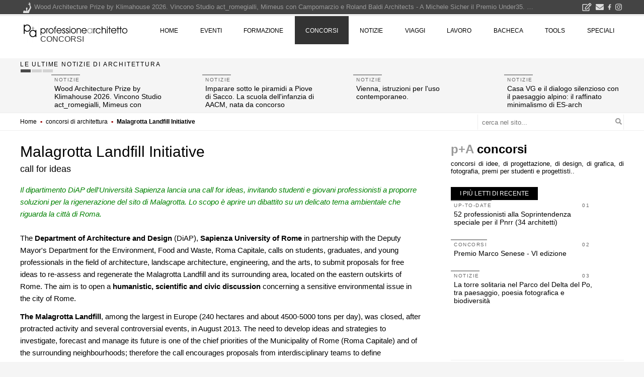

--- FILE ---
content_type: text/html; charset=utf-8
request_url: https://www.google.com/recaptcha/api2/aframe
body_size: 267
content:
<!DOCTYPE HTML><html><head><meta http-equiv="content-type" content="text/html; charset=UTF-8"></head><body><script nonce="pYkXrowlOq0VJjOYm8yI1Q">/** Anti-fraud and anti-abuse applications only. See google.com/recaptcha */ try{var clients={'sodar':'https://pagead2.googlesyndication.com/pagead/sodar?'};window.addEventListener("message",function(a){try{if(a.source===window.parent){var b=JSON.parse(a.data);var c=clients[b['id']];if(c){var d=document.createElement('img');d.src=c+b['params']+'&rc='+(localStorage.getItem("rc::a")?sessionStorage.getItem("rc::b"):"");window.document.body.appendChild(d);sessionStorage.setItem("rc::e",parseInt(sessionStorage.getItem("rc::e")||0)+1);localStorage.setItem("rc::h",'1769911413088');}}}catch(b){}});window.parent.postMessage("_grecaptcha_ready", "*");}catch(b){}</script></body></html>

--- FILE ---
content_type: image/svg+xml
request_url: https://yimg.professionearchitetto.it/i4/subscribe-at.svg
body_size: 341
content:
<svg xmlns="http://www.w3.org/2000/svg" width="209" height="230" viewBox="0 0 209 230"><title>subscribe-at</title><path d="M51.32,217.33q-22.16-9.81-34.09-28.81T5.3,142.17c0-3.74.08-6.6.24-8.56Q7.16,101,21.4,78A91.09,91.09,0,0,1,60.26,43Q85,31.07,117.37,30.87q28.6,0,48.16,10.23t29.09,27.76q9.54,17.58,9.54,39.91c0,3.34-.08,5.84-.24,7.52A76.83,76.83,0,0,1,196.16,147,59.34,59.34,0,0,1,176,170.36q-13.11,9-31,9a35.2,35.2,0,0,1-18-4.49A18.49,18.49,0,0,1,117.59,162a26.67,26.67,0,0,1-8.43,11A25.23,25.23,0,0,1,95,178.29q-11.92.84-20.75-4.17a32.34,32.34,0,0,1-13.35-14.3A46.89,46.89,0,0,1,56.35,139a76.34,76.34,0,0,1,6.56-30.16A65.43,65.43,0,0,1,82.08,83.3a45.63,45.63,0,0,1,29.57-10.23,15.13,15.13,0,0,1,9.3,2.71,52.24,52.24,0,0,1,7.39,7.1l2.38-8.56h25l-11.93,72.45a48.83,48.83,0,0,0-.95,8.77q0,7.32,5,7.93,8.1.63,15.5-5.32t12.28-16.81a67.13,67.13,0,0,0,5.6-24q.24-2.3.24-6.89,0-27.76-16.33-44.26t-50-16.28q-25.51,0-44,10.54A72.89,72.89,0,0,0,42.62,89.88q-10.14,18.9-11.33,43.32c-.16,1.81-.23,4.52-.23,8.14q0,32.58,19.19,49.69t56.63,17.12a168,168,0,0,0,22.41-1.71,178.55,178.55,0,0,0,23.13-4.6l4.29,18.6q-29.33,6.67-52.69,6.68Q73.5,227.15,51.32,217.33Zm58.06-62.11q5.61-3.21,7.51-10.54l7.87-48.85a4.75,4.75,0,0,0-2.86-1.57,17,17,0,0,0-3.82-.52A25.7,25.7,0,0,0,101.27,100a41.44,41.44,0,0,0-11.68,16.5,60.42,60.42,0,0,0-4.43,21.71q0,9,3.58,14.61t11,5.64Q103.78,158.45,109.38,155.22Z" fill="#d7d5d2"/></svg>